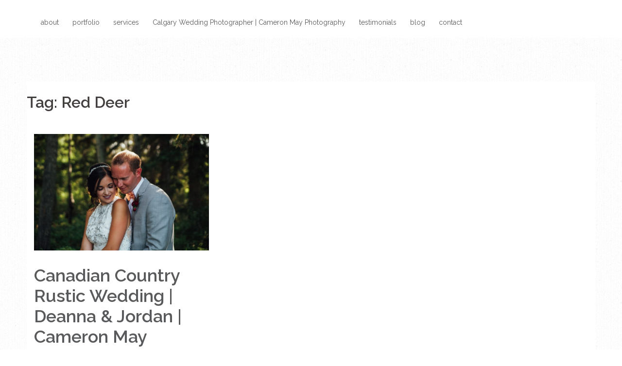

--- FILE ---
content_type: text/html; charset=UTF-8
request_url: http://cameronmayphotography.com/tag/red-deer/
body_size: 8131
content:
<!DOCTYPE html>
<html lang="en-US">
<head>
<meta charset="UTF-8">
<meta name="viewport" content="width=device-width, initial-scale=1">
<link rel="profile" href="http://gmpg.org/xfn/11">
<link rel="pingback" href="http://cameronmayphotography.com/xmlrpc.php">

<title>Red Deer</title>
<link rel='dns-prefetch' href='//fonts.googleapis.com' />
<link rel='dns-prefetch' href='//s.w.org' />
<link rel="alternate" type="application/rss+xml" title=" &raquo; Feed" href="http://cameronmayphotography.com/feed/" />
<link rel="alternate" type="application/rss+xml" title=" &raquo; Comments Feed" href="http://cameronmayphotography.com/comments/feed/" />
<link rel="alternate" type="application/rss+xml" title=" &raquo; Red Deer Tag Feed" href="http://cameronmayphotography.com/tag/red-deer/feed/" />
		<script type="text/javascript">
			window._wpemojiSettings = {"baseUrl":"https:\/\/s.w.org\/images\/core\/emoji\/11.2.0\/72x72\/","ext":".png","svgUrl":"https:\/\/s.w.org\/images\/core\/emoji\/11.2.0\/svg\/","svgExt":".svg","source":{"concatemoji":"http:\/\/cameronmayphotography.com\/wp-includes\/js\/wp-emoji-release.min.js?ver=5.1.19"}};
			!function(e,a,t){var n,r,o,i=a.createElement("canvas"),p=i.getContext&&i.getContext("2d");function s(e,t){var a=String.fromCharCode;p.clearRect(0,0,i.width,i.height),p.fillText(a.apply(this,e),0,0);e=i.toDataURL();return p.clearRect(0,0,i.width,i.height),p.fillText(a.apply(this,t),0,0),e===i.toDataURL()}function c(e){var t=a.createElement("script");t.src=e,t.defer=t.type="text/javascript",a.getElementsByTagName("head")[0].appendChild(t)}for(o=Array("flag","emoji"),t.supports={everything:!0,everythingExceptFlag:!0},r=0;r<o.length;r++)t.supports[o[r]]=function(e){if(!p||!p.fillText)return!1;switch(p.textBaseline="top",p.font="600 32px Arial",e){case"flag":return s([55356,56826,55356,56819],[55356,56826,8203,55356,56819])?!1:!s([55356,57332,56128,56423,56128,56418,56128,56421,56128,56430,56128,56423,56128,56447],[55356,57332,8203,56128,56423,8203,56128,56418,8203,56128,56421,8203,56128,56430,8203,56128,56423,8203,56128,56447]);case"emoji":return!s([55358,56760,9792,65039],[55358,56760,8203,9792,65039])}return!1}(o[r]),t.supports.everything=t.supports.everything&&t.supports[o[r]],"flag"!==o[r]&&(t.supports.everythingExceptFlag=t.supports.everythingExceptFlag&&t.supports[o[r]]);t.supports.everythingExceptFlag=t.supports.everythingExceptFlag&&!t.supports.flag,t.DOMReady=!1,t.readyCallback=function(){t.DOMReady=!0},t.supports.everything||(n=function(){t.readyCallback()},a.addEventListener?(a.addEventListener("DOMContentLoaded",n,!1),e.addEventListener("load",n,!1)):(e.attachEvent("onload",n),a.attachEvent("onreadystatechange",function(){"complete"===a.readyState&&t.readyCallback()})),(n=t.source||{}).concatemoji?c(n.concatemoji):n.wpemoji&&n.twemoji&&(c(n.twemoji),c(n.wpemoji)))}(window,document,window._wpemojiSettings);
		</script>
		<style type="text/css">
img.wp-smiley,
img.emoji {
	display: inline !important;
	border: none !important;
	box-shadow: none !important;
	height: 1em !important;
	width: 1em !important;
	margin: 0 .07em !important;
	vertical-align: -0.1em !important;
	background: none !important;
	padding: 0 !important;
}
</style>
	<link rel='stylesheet' id='sydney-bootstrap-css'  href='http://cameronmayphotography.com/wp-content/themes/sydney/css/bootstrap/bootstrap.min.css?ver=1' type='text/css' media='all' />
<link rel='stylesheet' id='wp-block-library-css'  href='http://cameronmayphotography.com/wp-includes/css/dist/block-library/style.min.css?ver=5.1.19' type='text/css' media='all' />
<link rel='stylesheet' id='sydney-google-fonts-css'  href='https://fonts.googleapis.com/css?family=Raleway%3A400%2C600&#038;subset=latin&#038;display=swap' type='text/css' media='all' />
<link rel='stylesheet' id='sydney-style-css'  href='http://cameronmayphotography.com/wp-content/themes/sydney/style.css?ver=20200129' type='text/css' media='all' />
<style id='sydney-style-inline-css' type='text/css'>
.site-header { background-color:rgba(255,255,255,0.9);}
body, #mainnav ul ul a { font-family:Raleway;}
h1, h2, h3, h4, h5, h6, #mainnav ul li a, .portfolio-info, .roll-testimonials .name, .roll-team .team-content .name, .roll-team .team-item .team-pop .name, .roll-tabs .menu-tab li a, .roll-testimonials .name, .roll-project .project-filter li a, .roll-button, .roll-counter .name-count, .roll-counter .numb-count button, input[type="button"], input[type="reset"], input[type="submit"] { font-family:Raleway;}
.site-title { font-size:32px; }
.site-description { font-size:16px; }
#mainnav ul li a { font-size:14px; }
h1 { font-size:52px; }
h2 { font-size:42px; }
h3 { font-size:32px; }
h4 { font-size:25px; }
h5 { font-size:20px; }
h6 { font-size:18px; }
body { font-size:16px; }
.single .hentry .title-post { font-size:36px; }
.header-image { background-size:contain;}
.header-image { height:1000px; }
.site-header.fixed { position: absolute;}
.header-wrap .col-md-4, .header-wrap .col-md-8 { width: 100%; text-align: center;}
#mainnav { float: none;}
#mainnav li { float: none; display: inline-block;}
#mainnav ul ul li { display: block; text-align: left; float:left;}
.site-logo, .header-wrap .col-md-4 { margin-bottom: 15px; }
.btn-menu { margin: 0 auto; float: none; }
.header-wrap .container > .row { display: block; }
.read-more-gt,.widget-area .widget_fp_social a,#mainnav ul li a:hover, .sydney_contact_info_widget span, .roll-team .team-content .name,.roll-team .team-item .team-pop .team-social li:hover a,.roll-infomation li.address:before,.roll-infomation li.phone:before,.roll-infomation li.email:before,.roll-testimonials .name,.roll-button.border,.roll-button:hover,.roll-icon-list .icon i,.roll-icon-list .content h3 a:hover,.roll-icon-box.white .content h3 a,.roll-icon-box .icon i,.roll-icon-box .content h3 a:hover,.switcher-container .switcher-icon a:focus,.go-top:hover,.hentry .meta-post a:hover,#mainnav > ul > li > a.active, #mainnav > ul > li > a:hover, button:hover, input[type="button"]:hover, input[type="reset"]:hover, input[type="submit"]:hover, .text-color, .social-menu-widget a, .social-menu-widget a:hover, .archive .team-social li a, a, h1 a, h2 a, h3 a, h4 a, h5 a, h6 a,.classic-alt .meta-post a,.single .hentry .meta-post a, .content-area.modern .hentry .meta-post span:before, .content-area.modern .post-cat { color:#595a5c}
.reply,.woocommerce #respond input#submit,.woocommerce a.button,.woocommerce button.button,.woocommerce input.button,.project-filter li a.active, .project-filter li a:hover,.preloader .pre-bounce1, .preloader .pre-bounce2,.roll-team .team-item .team-pop,.roll-progress .progress-animate,.roll-socials li a:hover,.roll-project .project-item .project-pop,.roll-project .project-filter li.active,.roll-project .project-filter li:hover,.roll-button.light:hover,.roll-button.border:hover,.roll-button,.roll-icon-box.white .icon,.owl-theme .owl-controls .owl-page.active span,.owl-theme .owl-controls.clickable .owl-page:hover span,.go-top,.bottom .socials li:hover a,.sidebar .widget:before,.blog-pagination ul li.active,.blog-pagination ul li:hover a,.content-area .hentry:after,.text-slider .maintitle:after,.error-wrap #search-submit:hover,#mainnav .sub-menu li:hover > a,#mainnav ul li ul:after, button, input[type="button"], input[type="reset"], input[type="submit"], .panel-grid-cell .widget-title:after { background-color:#595a5c}
.roll-socials li a:hover,.roll-socials li a,.roll-button.light:hover,.roll-button.border,.roll-button,.roll-icon-list .icon,.roll-icon-box .icon,.owl-theme .owl-controls .owl-page span,.comment .comment-detail,.widget-tags .tag-list a:hover,.blog-pagination ul li,.hentry blockquote,.error-wrap #search-submit:hover,textarea:focus,input[type="text"]:focus,input[type="password"]:focus,input[type="datetime"]:focus,input[type="datetime-local"]:focus,input[type="date"]:focus,input[type="month"]:focus,input[type="time"]:focus,input[type="week"]:focus,input[type="number"]:focus,input[type="email"]:focus,input[type="url"]:focus,input[type="search"]:focus,input[type="tel"]:focus,input[type="color"]:focus, button, input[type="button"], input[type="reset"], input[type="submit"], .archive .team-social li a { border-color:#595a5c}
.go-top:hover svg,.sydney_contact_info_widget span { fill:#595a5c;}
.site-header.float-header { background-color:rgba(255,255,255,0.9);}
@media only screen and (max-width: 1024px) { .site-header { background-color:#ffffff;}}
.site-title a, .site-title a:hover { color:#595a5c}
.site-description { color:#595a5c}
#mainnav ul li a, #mainnav ul li::before { color:#595a5c}
#mainnav .sub-menu li a { color:#595a5c}
#mainnav .sub-menu li a { background:#fff9f9}
.text-slider .maintitle, .text-slider .subtitle { color:#595a5c}
body { color:#000000}
#secondary { background-color:#ffffff}
#secondary, #secondary a { color:#767676}
.footer-widgets { background-color:#000000}
#sidebar-footer,#sidebar-footer a,.footer-widgets .widget-title { color:#ffffff}
.btn-menu .sydney-svg-icon { fill:#ffffff}
#mainnav ul li a:hover { color:#d65050}
.site-footer { background-color:#000000}
.site-footer,.site-footer a { color:#000000}
.overlay { background-color:#000000}
.page-wrap { padding-top:90px;}
.page-wrap { padding-bottom:90px;}
@media only screen and (max-width: 1025px) {		
			.mobile-slide {
				display: block;
			}
			.slide-item {
				background-image: none !important;
			}
			.header-slider {
			}
			.slide-item {
				height: auto !important;
			}
			.slide-inner {
				min-height: initial;
			} 
		}
@media only screen and (max-width: 780px) { 
    	h1 { font-size: 32px;}
		h2 { font-size: 28px;}
		h3 { font-size: 22px;}
		h4 { font-size: 18px;}
		h5 { font-size: 16px;}
		h6 { font-size: 14px;}
	}

</style>
<!--[if lte IE 9]>
<link rel='stylesheet' id='sydney-ie9-css'  href='http://cameronmayphotography.com/wp-content/themes/sydney/css/ie9.css?ver=5.1.19' type='text/css' media='all' />
<![endif]-->
<script type='text/javascript' src='http://cameronmayphotography.com/wp-includes/js/jquery/jquery.js?ver=1.12.4'></script>
<script type='text/javascript' src='http://cameronmayphotography.com/wp-includes/js/jquery/jquery-migrate.min.js?ver=1.4.1'></script>
<link rel='https://api.w.org/' href='http://cameronmayphotography.com/wp-json/' />
<link rel="EditURI" type="application/rsd+xml" title="RSD" href="http://cameronmayphotography.com/xmlrpc.php?rsd" />
<link rel="wlwmanifest" type="application/wlwmanifest+xml" href="http://cameronmayphotography.com/wp-includes/wlwmanifest.xml" /> 
<meta name="generator" content="WordPress 5.1.19" />
<style type="text/css" id="custom-background-css">
body.custom-background { background-image: url("http://cameronmayphotography.com/wp-content/uploads/2019/04/White-Paper2.jpg"); background-position: left top; background-size: auto; background-repeat: repeat; background-attachment: scroll; }
</style>
	<link rel="icon" href="http://cameronmayphotography.com/wp-content/uploads/2019/04/cropped-CameronMay_C-rect-32x32.png" sizes="32x32" />
<link rel="icon" href="http://cameronmayphotography.com/wp-content/uploads/2019/04/cropped-CameronMay_C-rect-192x192.png" sizes="192x192" />
<link rel="apple-touch-icon-precomposed" href="http://cameronmayphotography.com/wp-content/uploads/2019/04/cropped-CameronMay_C-rect-180x180.png" />
<meta name="msapplication-TileImage" content="http://cameronmayphotography.com/wp-content/uploads/2019/04/cropped-CameronMay_C-rect-270x270.png" />
</head>

<body class="archive tag tag-red-deer tag-306 custom-background">

	<div class="preloader">
	    <div class="spinner">
	        <div class="pre-bounce1"></div>
	        <div class="pre-bounce2"></div>
	    </div>
	</div>
	
<div id="page" class="hfeed site">
	<a class="skip-link screen-reader-text" href="#content">Skip to content</a>

	<div class="header-clone"></div>
	<header id="masthead" class="site-header" role="banner">
		<div class="header-wrap">
            <div class="container">
                <div class="row">
					<div class="col-md-4 col-sm-8 col-xs-12">
											<h1 class="site-title"><a href="http://cameronmayphotography.com/" rel="home"></a></h1>
						<h2 class="site-description"></h2>	        
										</div>
					<div class="col-md-8 col-sm-4 col-xs-12">
						<div class="btn-menu"><i class="sydney-svg-icon"><svg xmlns="http://www.w3.org/2000/svg" viewBox="0 0 448 512"><path d="M16 132h416c8.837 0 16-7.163 16-16V76c0-8.837-7.163-16-16-16H16C7.163 60 0 67.163 0 76v40c0 8.837 7.163 16 16 16zm0 160h416c8.837 0 16-7.163 16-16v-40c0-8.837-7.163-16-16-16H16c-8.837 0-16 7.163-16 16v40c0 8.837 7.163 16 16 16zm0 160h416c8.837 0 16-7.163 16-16v-40c0-8.837-7.163-16-16-16H16c-8.837 0-16 7.163-16 16v40c0 8.837 7.163 16 16 16z" /></svg></i></div>
						<nav id="mainnav" class="mainnav" role="navigation">
							<div class="menu-topnav-container"><ul id="menu-topnav" class="menu"><li id="menu-item-225" class="menu-item menu-item-type-custom menu-item-object-custom menu-item-home menu-item-225"><a href="http://cameronmayphotography.com/#pgc-4-2-0">about</a></li>
<li id="menu-item-257" class="menu-item menu-item-type-custom menu-item-object-custom menu-item-home menu-item-has-children menu-item-257"><a href="http://cameronmayphotography.com/#pgc-4-5-0">portfolio</a>
<ul class="sub-menu">
	<li id="menu-item-921" class="menu-item menu-item-type-custom menu-item-object-custom menu-item-921"><a href="http://cameronmayphotography.com/galleries/#pgc-629-0-0">engagements</a></li>
	<li id="menu-item-922" class="menu-item menu-item-type-custom menu-item-object-custom menu-item-922"><a href="http://cameronmayphotography.com/galleries/#pgc-629-1-0">weddings</a></li>
	<li id="menu-item-923" class="menu-item menu-item-type-custom menu-item-object-custom menu-item-923"><a href="http://cameronmayphotography.com/galleries/#pgc-629-2-0">lifestyle</a></li>
</ul>
</li>
<li id="menu-item-326" class="menu-item menu-item-type-custom menu-item-object-custom menu-item-home menu-item-326"><a href="http://cameronmayphotography.com/#pgc-4-6-0">services</a></li>
<li id="menu-item-38" class="menu-item menu-item-type-post_type menu-item-object-page menu-item-home menu-item-38"><a href="http://cameronmayphotography.com/">Calgary Wedding Photographer | Cameron May Photography</a></li>
<li id="menu-item-325" class="menu-item menu-item-type-custom menu-item-object-custom menu-item-home menu-item-325"><a href="http://cameronmayphotography.com/#pgc-4-3-0">testimonials</a></li>
<li id="menu-item-25" class="menu-item menu-item-type-post_type menu-item-object-page current_page_parent menu-item-has-children menu-item-25"><a href="http://cameronmayphotography.com/blog/">blog</a>
<ul class="sub-menu">
	<li id="menu-item-1261" class="menu-item menu-item-type-taxonomy menu-item-object-category menu-item-1261"><a href="http://cameronmayphotography.com/category/engagement/">Engagement</a></li>
	<li id="menu-item-1262" class="menu-item menu-item-type-taxonomy menu-item-object-category menu-item-1262"><a href="http://cameronmayphotography.com/category/wedding/">Wedding</a></li>
	<li id="menu-item-1263" class="menu-item menu-item-type-taxonomy menu-item-object-category menu-item-has-children menu-item-1263"><a href="http://cameronmayphotography.com/category/lifestyle/">Lifestyle</a>
	<ul class="sub-menu">
		<li id="menu-item-1264" class="menu-item menu-item-type-taxonomy menu-item-object-category menu-item-1264"><a href="http://cameronmayphotography.com/category/portrait/">Portrait</a></li>
		<li id="menu-item-1265" class="menu-item menu-item-type-taxonomy menu-item-object-category menu-item-1265"><a href="http://cameronmayphotography.com/category/maternity/">Maternity</a></li>
		<li id="menu-item-1266" class="menu-item menu-item-type-taxonomy menu-item-object-category menu-item-1266"><a href="http://cameronmayphotography.com/category/family/">Family</a></li>
	</ul>
</li>
</ul>
</li>
<li id="menu-item-227" class="menu-item menu-item-type-custom menu-item-object-custom menu-item-home menu-item-227"><a href="http://cameronmayphotography.com/#pgc-4-8-0">contact</a></li>
</ul></div>						</nav><!-- #site-navigation -->
					</div>
				</div>
			</div>
		</div>
	</header><!-- #masthead -->

	
	<div class="sydney-hero-area">
				<div class="header-image">
								</div>
		
			</div>

	
	<div id="content" class="page-wrap">
		<div class="container content-wrapper">
			<div class="row">	
	
	<div id="primary" class="content-area col-md-9 masonry-layout">

		
		<main id="main" class="post-wrap" role="main">

		
			<header class="page-header">
				<h3 class="archive-title">Tag: Red Deer</h3>			</header><!-- .page-header -->

			<div class="posts-layout">
			
				
<article id="post-1327" class="post-1327 post type-post status-publish format-standard has-post-thumbnail hentry category-wedding tag-barn-wedding tag-bowden-alberta tag-calgary tag-calgary-wedding-photographer tag-calgary-wedding-photography tag-canon-5d tag-country-chic-wedding tag-country-rustic-wedding tag-country-vintage-wedding tag-groomsmen tag-hipster tag-kodak-gold tag-red-deer tag-rustic-decorations tag-two-peice-blush-bridesmaids-dresses tag-vintage-decor tag-wedding">

			<div class="entry-thumb">
			<a href="http://cameronmayphotography.com/canadian-country-rustic-wedding-deanna-jordan-cameron-may-photography/" title="Canadian Country Rustic Wedding | Deanna &#038; Jordan | Cameron May Photography"><img width="830" height="553" src="http://cameronmayphotography.com/wp-content/uploads/2017/12/Deanna-Jordan-Cameron-May-Photography-36-830x553.jpg" class="attachment-sydney-large-thumb size-sydney-large-thumb wp-post-image" alt="Country Rustic Wedding" srcset="http://cameronmayphotography.com/wp-content/uploads/2017/12/Deanna-Jordan-Cameron-May-Photography-36-830x553.jpg 830w, http://cameronmayphotography.com/wp-content/uploads/2017/12/Deanna-Jordan-Cameron-May-Photography-36-632x421.jpg 632w, http://cameronmayphotography.com/wp-content/uploads/2017/12/Deanna-Jordan-Cameron-May-Photography-36-768x512.jpg 768w, http://cameronmayphotography.com/wp-content/uploads/2017/12/Deanna-Jordan-Cameron-May-Photography-36-1020x680.jpg 1020w, http://cameronmayphotography.com/wp-content/uploads/2017/12/Deanna-Jordan-Cameron-May-Photography-36-600x400.jpg 600w, http://cameronmayphotography.com/wp-content/uploads/2017/12/Deanna-Jordan-Cameron-May-Photography-36-480x320.jpg 480w, http://cameronmayphotography.com/wp-content/uploads/2017/12/Deanna-Jordan-Cameron-May-Photography-36-230x153.jpg 230w, http://cameronmayphotography.com/wp-content/uploads/2017/12/Deanna-Jordan-Cameron-May-Photography-36-350x233.jpg 350w, http://cameronmayphotography.com/wp-content/uploads/2017/12/Deanna-Jordan-Cameron-May-Photography-36-24x16.jpg 24w, http://cameronmayphotography.com/wp-content/uploads/2017/12/Deanna-Jordan-Cameron-May-Photography-36-36x24.jpg 36w, http://cameronmayphotography.com/wp-content/uploads/2017/12/Deanna-Jordan-Cameron-May-Photography-36-48x32.jpg 48w, http://cameronmayphotography.com/wp-content/uploads/2017/12/Deanna-Jordan-Cameron-May-Photography-36-272x182.jpg 272w, http://cameronmayphotography.com/wp-content/uploads/2017/12/Deanna-Jordan-Cameron-May-Photography-36.jpg 1200w" sizes="(max-width: 830px) 100vw, 830px" /></a>
		</div>
	
	<header class="entry-header">
		<h2 class="title-post entry-title"><a href="http://cameronmayphotography.com/canadian-country-rustic-wedding-deanna-jordan-cameron-may-photography/" rel="bookmark">Canadian Country Rustic Wedding | Deanna &#038; Jordan | Cameron May Photography</a></h2>
				<div class="meta-post">
			<span class="posted-on"><i class="sydney-svg-icon"><svg xmlns="http://www.w3.org/2000/svg" viewBox="0 0 448 512"><path d="M0 464c0 26.5 21.5 48 48 48h352c26.5 0 48-21.5 48-48V192H0v272zm320-196c0-6.6 5.4-12 12-12h40c6.6 0 12 5.4 12 12v40c0 6.6-5.4 12-12 12h-40c-6.6 0-12-5.4-12-12v-40zm0 128c0-6.6 5.4-12 12-12h40c6.6 0 12 5.4 12 12v40c0 6.6-5.4 12-12 12h-40c-6.6 0-12-5.4-12-12v-40zM192 268c0-6.6 5.4-12 12-12h40c6.6 0 12 5.4 12 12v40c0 6.6-5.4 12-12 12h-40c-6.6 0-12-5.4-12-12v-40zm0 128c0-6.6 5.4-12 12-12h40c6.6 0 12 5.4 12 12v40c0 6.6-5.4 12-12 12h-40c-6.6 0-12-5.4-12-12v-40zM64 268c0-6.6 5.4-12 12-12h40c6.6 0 12 5.4 12 12v40c0 6.6-5.4 12-12 12H76c-6.6 0-12-5.4-12-12v-40zm0 128c0-6.6 5.4-12 12-12h40c6.6 0 12 5.4 12 12v40c0 6.6-5.4 12-12 12H76c-6.6 0-12-5.4-12-12v-40zM400 64h-48V16c0-8.8-7.2-16-16-16h-32c-8.8 0-16 7.2-16 16v48H160V16c0-8.8-7.2-16-16-16h-32c-8.8 0-16 7.2-16 16v48H48C21.5 64 0 85.5 0 112v48h448v-48c0-26.5-21.5-48-48-48z" /></svg></i>Posted <a href="http://cameronmayphotography.com/canadian-country-rustic-wedding-deanna-jordan-cameron-may-photography/" rel="bookmark"><time class="entry-date published updated" datetime="2017-12-16T19:54:30+00:00">December 16, 2017</time></a></span><span class="byline"> <i class="sydney-svg-icon"><svg xmlns="http://www.w3.org/2000/svg" viewBox="0 0 448 512"><path d="M224 256c70.7 0 128-57.3 128-128S294.7 0 224 0 96 57.3 96 128s57.3 128 128 128zm89.6 32h-16.7c-22.2 10.2-46.9 16-72.9 16s-50.6-5.8-72.9-16h-16.7C60.2 288 0 348.2 0 422.4V464c0 26.5 21.5 48 48 48h352c26.5 0 48-21.5 48-48v-41.6c0-74.2-60.2-134.4-134.4-134.4z" /></svg></i><span class="author vcard"><a class="url fn n" href="http://cameronmayphotography.com/author/camayphoto/">camayphoto</a></span></span><span class="comments-link"><i class="sydney-svg-icon"><svg xmlns="http://www.w3.org/2000/svg" viewBox="0 0 576 512"><path d="M416 192c0-88.4-93.1-160-208-160S0 103.6 0 192c0 34.3 14.1 65.9 38 92-13.4 30.2-35.5 54.2-35.8 54.5-2.2 2.3-2.8 5.7-1.5 8.7S4.8 352 8 352c36.6 0 66.9-12.3 88.7-25 32.2 15.7 70.3 25 111.3 25 114.9 0 208-71.6 208-160zm122 220c23.9-26 38-57.7 38-92 0-66.9-53.5-124.2-129.3-148.1.9 6.6 1.3 13.3 1.3 20.1 0 105.9-107.7 192-240 192-10.8 0-21.3-.8-31.7-1.9C207.8 439.6 281.8 480 368 480c41 0 79.1-9.2 111.3-25 21.8 12.7 52.1 25 88.7 25 3.2 0 6.1-1.9 7.3-4.8 1.3-2.9.7-6.3-1.5-8.7-.3-.3-22.4-24.2-35.8-54.5z" /></svg></i><a href="http://cameronmayphotography.com/canadian-country-rustic-wedding-deanna-jordan-cameron-may-photography/#comments">15,113 Comments</a></span><span class="cat-links"><i class="sydney-svg-icon"><svg xmlns="http://www.w3.org/2000/svg" viewBox="0 0 512 512"><path fill="currentColor" d="M464 128H272l-54.63-54.63c-6-6-14.14-9.37-22.63-9.37H48C21.49 64 0 85.49 0 112v288c0 26.51 21.49 48 48 48h416c26.51 0 48-21.49 48-48V176c0-26.51-21.49-48-48-48zm0 272H48V112h140.12l54.63 54.63c6 6 14.14 9.37 22.63 9.37H464v224z" /></svg></i>Posted in <a href="http://cameronmayphotography.com/category/wedding/" rel="category tag">Wedding</a></span>		</div><!-- .entry-meta -->
			</header><!-- .entry-header -->

	<div class="entry-post">
					<p>So, what are some of the main elements in a country rustic wedding? For starters, you should probably have a barn on hand (check). The groomsmen should also have bow ties or suspenders or possibly both (check and check). The bridesmaids dresses should definitely be in a pastel tone &#8211; preferably peach, blush or some [&hellip;]</p>
		
			</div><!-- .entry-post -->

	<footer class="entry-footer">
			</footer><!-- .entry-footer -->
</article><!-- #post-## -->
						</div>
			
			

		
		</main><!-- #main -->
	</div><!-- #primary -->

	
			</div>
		</div>
	</div><!-- #content -->

	
			

	
	<div id="sidebar-footer" class="footer-widgets widget-area" role="complementary">
		<div class="container">
							<div class="sidebar-column col-md-4">
							<aside id="recent-posts-2" class="widget widget_recent_entries">		<h3 class="widget-title">Recent Posts</h3>		<ul>
											<li>
					<a href="http://cameronmayphotography.com/calgary-corporate-photography-sarjesa-loose-leaf-tea/">Calgary Corporate Photography | Sarjesa Loose Leaf Tea</a>
									</li>
											<li>
					<a href="http://cameronmayphotography.com/calgary-engagement-photography/">Calgary Engagement Photography | Rachel &#038; Aron Badlands</a>
									</li>
											<li>
					<a href="http://cameronmayphotography.com/banff-destination-photographer-melissa-ken-proposal-cameron-may-photography/">Banff Destination Photographer | Melissa &#038; Ken Proposal | Cameron May Photography</a>
									</li>
											<li>
					<a href="http://cameronmayphotography.com/canmore-wedding-photographer-cameron-may-photography-toyin-kay/">Canmore Wedding Photographer | Cameron May Photography | Toyin &#038; Kay</a>
									</li>
											<li>
					<a href="http://cameronmayphotography.com/canadian-country-rustic-wedding-deanna-jordan-cameron-may-photography/">Canadian Country Rustic Wedding | Deanna &#038; Jordan | Cameron May Photography</a>
									</li>
					</ul>
		</aside>				</div>
				
							<div class="sidebar-column col-md-4">
									</div>
				
							<div class="sidebar-column col-md-4">
					<aside id="sydney_contact_info-2" class="widget sydney_contact_info_widget"><div class="contact-address"><span><i class="sydney-svg-icon"><svg xmlns="http://www.w3.org/2000/svg" viewBox="0 0 576 512"><path d="M280.37 148.26L96 300.11V464a16 16 0 0 0 16 16l112.06-.29a16 16 0 0 0 15.92-16V368a16 16 0 0 1 16-16h64a16 16 0 0 1 16 16v95.64a16 16 0 0 0 16 16.05L464 480a16 16 0 0 0 16-16V300L295.67 148.26a12.19 12.19 0 0 0-15.3 0zM571.6 251.47L488 182.56V44.05a12 12 0 0 0-12-12h-56a12 12 0 0 0-12 12v72.61L318.47 43a48 48 0 0 0-61 0L4.34 251.47a12 12 0 0 0-1.6 16.9l25.5 31A12 12 0 0 0 45.15 301l235.22-193.74a12.19 12.19 0 0 1 15.3 0L530.9 301a12 12 0 0 0 16.9-1.6l25.5-31a12 12 0 0 0-1.7-16.93z" /></svg></i></span>Calgary, CANADA</div><div class="contact-phone"><span><i class="sydney-svg-icon"><svg xmlns="http://www.w3.org/2000/svg" viewBox="0 0 512 512"><path d="M497.39 361.8l-112-48a24 24 0 0 0-28 6.9l-49.6 60.6A370.66 370.66 0 0 1 130.6 204.11l60.6-49.6a23.94 23.94 0 0 0 6.9-28l-48-112A24.16 24.16 0 0 0 122.6.61l-104 24A24 24 0 0 0 0 48c0 256.5 207.9 464 464 464a24 24 0 0 0 23.4-18.6l24-104a24.29 24.29 0 0 0-14.01-27.6z" /></svg></i></span>403.477.9557</div><div class="contact-email"><span><i class="sydney-svg-icon"><svg xmlns="http://www.w3.org/2000/svg" viewBox="0 0 512 512"><path d="M502.3 190.8c3.9-3.1 9.7-.2 9.7 4.7V400c0 26.5-21.5 48-48 48H48c-26.5 0-48-21.5-48-48V195.6c0-5 5.7-7.8 9.7-4.7 22.4 17.4 52.1 39.5 154.1 113.6 21.1 15.4 56.7 47.8 92.2 47.6 35.7.3 72-32.8 92.3-47.6 102-74.1 131.6-96.3 154-113.7zM256 320c23.2.4 56.6-29.2 73.4-41.4 132.7-96.3 142.8-104.7 173.4-128.7 5.8-4.5 9.2-11.5 9.2-18.9v-19c0-26.5-21.5-48-48-48H48C21.5 64 0 85.5 0 112v19c0 7.4 3.4 14.3 9.2 18.9 30.6 23.9 40.7 32.4 173.4 128.7 16.8 12.2 50.2 41.8 73.4 41.4z" /></svg></i></span><a href="mailto:&#99;&#97;m&#101;r&#111;n&#109;a&#121;.ph&#111;&#116;o&#103;&#114;a&#112;&#104;&#121;&#64;&#103;ma&#105;l.com">&#99;&#97;m&#101;r&#111;n&#109;a&#121;.ph&#111;&#116;o&#103;&#114;a&#112;&#104;&#121;&#64;&#103;ma&#105;l.com</a></div></aside>				</div>
				
				
		</div>	
	</div>	
    <a class="go-top"><i class="sydney-svg-icon"><svg xmlns="http://www.w3.org/2000/svg" viewBox="0 0 448 512"><path d="M240.971 130.524l194.343 194.343c9.373 9.373 9.373 24.569 0 33.941l-22.667 22.667c-9.357 9.357-24.522 9.375-33.901.04L224 227.495 69.255 381.516c-9.379 9.335-24.544 9.317-33.901-.04l-22.667-22.667c-9.373-9.373-9.373-24.569 0-33.941L207.03 130.525c9.372-9.373 24.568-9.373 33.941-.001z" /></svg></i></a>
		
	<footer id="colophon" class="site-footer" role="contentinfo">
		<div class="site-info container">
			<a href="https://wordpress.org/">Proudly powered by WordPress</a>
			<span class="sep"> | </span>
			Theme: <a href="https://athemes.com/theme/sydney" rel="nofollow">Sydney</a> by aThemes.		</div><!-- .site-info -->
	</footer><!-- #colophon -->

	
</div><!-- #page -->

<script type='text/javascript' src='http://cameronmayphotography.com/wp-content/themes/sydney/js/scripts.js?ver=5.1.19'></script>
<script type='text/javascript' src='http://cameronmayphotography.com/wp-content/themes/sydney/js/main.js?ver=20200504'></script>
<script type='text/javascript' src='http://cameronmayphotography.com/wp-includes/js/imagesloaded.min.js?ver=3.2.0'></script>
<script type='text/javascript' src='http://cameronmayphotography.com/wp-includes/js/masonry.min.js?ver=3.3.2'></script>
<script type='text/javascript' src='http://cameronmayphotography.com/wp-content/themes/sydney/js/masonry-init.js?ver=5.1.19'></script>
<script type='text/javascript' src='http://cameronmayphotography.com/wp-includes/js/wp-embed.min.js?ver=5.1.19'></script>
	<script>
	/(trident|msie)/i.test(navigator.userAgent)&&document.getElementById&&window.addEventListener&&window.addEventListener("hashchange",function(){var t,e=location.hash.substring(1);/^[A-z0-9_-]+$/.test(e)&&(t=document.getElementById(e))&&(/^(?:a|select|input|button|textarea)$/i.test(t.tagName)||(t.tabIndex=-1),t.focus())},!1);
	</script>
	
</body>
</html>
